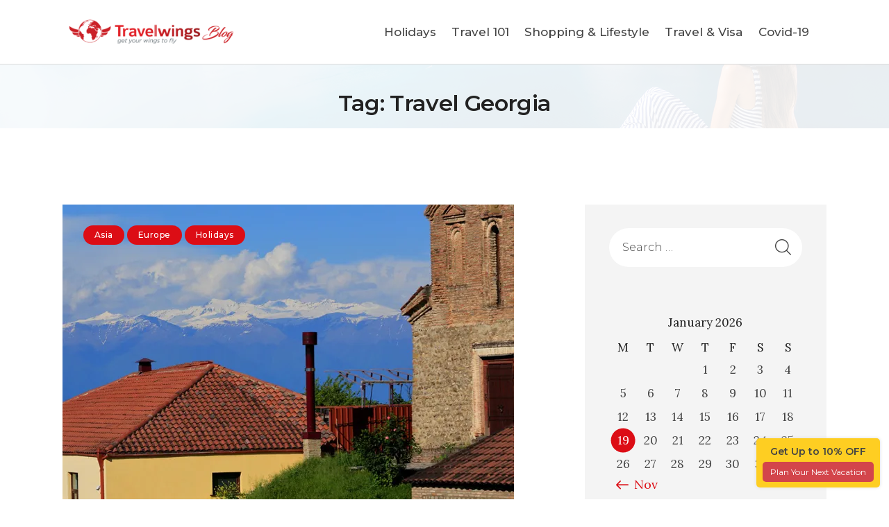

--- FILE ---
content_type: text/html; charset=UTF-8
request_url: https://journal.travelwings.com/tag/travel-georgia/
body_size: 18003
content:
<!DOCTYPE html>
<html lang="en-US" class="no-js
									 scheme_default										">
<head>
			<meta charset="UTF-8">
		<meta name="viewport" content="width=device-width, initial-scale=1, maximum-scale=1">
		<meta name="format-detection" content="telephone=no">
		<link rel="profile" href="//gmpg.org/xfn/11">
		<meta name='robots' content='index, follow, max-image-preview:large, max-snippet:-1, max-video-preview:-1' />
	<style>img:is([sizes="auto" i], [sizes^="auto," i]) { contain-intrinsic-size: 3000px 1500px }</style>
	
	<!-- This site is optimized with the Yoast SEO plugin v25.6 - https://yoast.com/wordpress/plugins/seo/ -->
	<title>Travel Georgia Archives - Travelwings.com</title>
	<link rel="canonical" href="https://journal.travelwings.com/tag/travel-georgia/" />
	<meta property="og:locale" content="en_US" />
	<meta property="og:type" content="article" />
	<meta property="og:title" content="Travel Georgia Archives - Travelwings.com" />
	<meta property="og:url" content="https://journal.travelwings.com/tag/travel-georgia/" />
	<meta property="og:site_name" content="Travelwings.com" />
	<meta name="twitter:card" content="summary_large_image" />
	<meta name="twitter:site" content="@travelwingsuae" />
	<script type="application/ld+json" class="yoast-schema-graph">{"@context":"https://schema.org","@graph":[{"@type":"CollectionPage","@id":"https://journal.travelwings.com/tag/travel-georgia/","url":"https://journal.travelwings.com/tag/travel-georgia/","name":"Travel Georgia Archives - Travelwings.com","isPartOf":{"@id":"https://journal.travelwings.com/#website"},"primaryImageOfPage":{"@id":"https://journal.travelwings.com/tag/travel-georgia/#primaryimage"},"image":{"@id":"https://journal.travelwings.com/tag/travel-georgia/#primaryimage"},"thumbnailUrl":"https://i0.wp.com/journal.travelwings.com/wp-content/uploads/2019/12/FEATURED-IMAGE-4.jpg?fit=650%2C440&ssl=1","inLanguage":"en-US"},{"@type":"ImageObject","inLanguage":"en-US","@id":"https://journal.travelwings.com/tag/travel-georgia/#primaryimage","url":"https://i0.wp.com/journal.travelwings.com/wp-content/uploads/2019/12/FEATURED-IMAGE-4.jpg?fit=650%2C440&ssl=1","contentUrl":"https://i0.wp.com/journal.travelwings.com/wp-content/uploads/2019/12/FEATURED-IMAGE-4.jpg?fit=650%2C440&ssl=1","width":650,"height":440,"caption":"Georgia Tourism."},{"@type":"WebSite","@id":"https://journal.travelwings.com/#website","url":"https://journal.travelwings.com/","name":"Travelwings.com","description":"Get your wings to fly.","publisher":{"@id":"https://journal.travelwings.com/#organization"},"potentialAction":[{"@type":"SearchAction","target":{"@type":"EntryPoint","urlTemplate":"https://journal.travelwings.com/?s={search_term_string}"},"query-input":{"@type":"PropertyValueSpecification","valueRequired":true,"valueName":"search_term_string"}}],"inLanguage":"en-US"},{"@type":"Organization","@id":"https://journal.travelwings.com/#organization","name":"Travelwings.com","url":"https://journal.travelwings.com/","logo":{"@type":"ImageObject","inLanguage":"en-US","@id":"https://journal.travelwings.com/#/schema/logo/image/","url":"https://i0.wp.com/journal.travelwings.com/wp-content/uploads/2019/12/logo@2x_2.png?fit=820%2C350&ssl=1","contentUrl":"https://i0.wp.com/journal.travelwings.com/wp-content/uploads/2019/12/logo@2x_2.png?fit=820%2C350&ssl=1","width":820,"height":350,"caption":"Travelwings.com"},"image":{"@id":"https://journal.travelwings.com/#/schema/logo/image/"},"sameAs":["https://www.facebook.com/travelwingsdotcom/","https://x.com/travelwingsuae","https://www.instagram.com/travelwingsdotcom/","https://www.linkedin.com/company/travelwings-com/","https://www.youtube.com/c/Travelwingsdotcom"]}]}</script>
	<!-- / Yoast SEO plugin. -->


<link rel='dns-prefetch' href='//stats.wp.com' />
<link rel='dns-prefetch' href='//fonts.googleapis.com' />
<link rel='preconnect' href='//i0.wp.com' />
<link rel='preconnect' href='//c0.wp.com' />
<link rel="alternate" type="application/rss+xml" title="Travelwings.com &raquo; Feed" href="https://journal.travelwings.com/feed/" />
<link rel="alternate" type="application/rss+xml" title="Travelwings.com &raquo; Comments Feed" href="https://journal.travelwings.com/comments/feed/" />
<link rel="alternate" type="application/rss+xml" title="Travelwings.com &raquo; Travel Georgia Tag Feed" href="https://journal.travelwings.com/tag/travel-georgia/feed/" />
<link rel="alternate" type="application/rss+xml" title="Travelwings.com &raquo; Stories Feed" href="https://journal.travelwings.com/web-stories/feed/"><script type="text/javascript">
/* <![CDATA[ */
window._wpemojiSettings = {"baseUrl":"https:\/\/s.w.org\/images\/core\/emoji\/16.0.1\/72x72\/","ext":".png","svgUrl":"https:\/\/s.w.org\/images\/core\/emoji\/16.0.1\/svg\/","svgExt":".svg","source":{"concatemoji":"https:\/\/journal.travelwings.com\/wp-includes\/js\/wp-emoji-release.min.js?ver=6.8.3"}};
/*! This file is auto-generated */
!function(s,n){var o,i,e;function c(e){try{var t={supportTests:e,timestamp:(new Date).valueOf()};sessionStorage.setItem(o,JSON.stringify(t))}catch(e){}}function p(e,t,n){e.clearRect(0,0,e.canvas.width,e.canvas.height),e.fillText(t,0,0);var t=new Uint32Array(e.getImageData(0,0,e.canvas.width,e.canvas.height).data),a=(e.clearRect(0,0,e.canvas.width,e.canvas.height),e.fillText(n,0,0),new Uint32Array(e.getImageData(0,0,e.canvas.width,e.canvas.height).data));return t.every(function(e,t){return e===a[t]})}function u(e,t){e.clearRect(0,0,e.canvas.width,e.canvas.height),e.fillText(t,0,0);for(var n=e.getImageData(16,16,1,1),a=0;a<n.data.length;a++)if(0!==n.data[a])return!1;return!0}function f(e,t,n,a){switch(t){case"flag":return n(e,"\ud83c\udff3\ufe0f\u200d\u26a7\ufe0f","\ud83c\udff3\ufe0f\u200b\u26a7\ufe0f")?!1:!n(e,"\ud83c\udde8\ud83c\uddf6","\ud83c\udde8\u200b\ud83c\uddf6")&&!n(e,"\ud83c\udff4\udb40\udc67\udb40\udc62\udb40\udc65\udb40\udc6e\udb40\udc67\udb40\udc7f","\ud83c\udff4\u200b\udb40\udc67\u200b\udb40\udc62\u200b\udb40\udc65\u200b\udb40\udc6e\u200b\udb40\udc67\u200b\udb40\udc7f");case"emoji":return!a(e,"\ud83e\udedf")}return!1}function g(e,t,n,a){var r="undefined"!=typeof WorkerGlobalScope&&self instanceof WorkerGlobalScope?new OffscreenCanvas(300,150):s.createElement("canvas"),o=r.getContext("2d",{willReadFrequently:!0}),i=(o.textBaseline="top",o.font="600 32px Arial",{});return e.forEach(function(e){i[e]=t(o,e,n,a)}),i}function t(e){var t=s.createElement("script");t.src=e,t.defer=!0,s.head.appendChild(t)}"undefined"!=typeof Promise&&(o="wpEmojiSettingsSupports",i=["flag","emoji"],n.supports={everything:!0,everythingExceptFlag:!0},e=new Promise(function(e){s.addEventListener("DOMContentLoaded",e,{once:!0})}),new Promise(function(t){var n=function(){try{var e=JSON.parse(sessionStorage.getItem(o));if("object"==typeof e&&"number"==typeof e.timestamp&&(new Date).valueOf()<e.timestamp+604800&&"object"==typeof e.supportTests)return e.supportTests}catch(e){}return null}();if(!n){if("undefined"!=typeof Worker&&"undefined"!=typeof OffscreenCanvas&&"undefined"!=typeof URL&&URL.createObjectURL&&"undefined"!=typeof Blob)try{var e="postMessage("+g.toString()+"("+[JSON.stringify(i),f.toString(),p.toString(),u.toString()].join(",")+"));",a=new Blob([e],{type:"text/javascript"}),r=new Worker(URL.createObjectURL(a),{name:"wpTestEmojiSupports"});return void(r.onmessage=function(e){c(n=e.data),r.terminate(),t(n)})}catch(e){}c(n=g(i,f,p,u))}t(n)}).then(function(e){for(var t in e)n.supports[t]=e[t],n.supports.everything=n.supports.everything&&n.supports[t],"flag"!==t&&(n.supports.everythingExceptFlag=n.supports.everythingExceptFlag&&n.supports[t]);n.supports.everythingExceptFlag=n.supports.everythingExceptFlag&&!n.supports.flag,n.DOMReady=!1,n.readyCallback=function(){n.DOMReady=!0}}).then(function(){return e}).then(function(){var e;n.supports.everything||(n.readyCallback(),(e=n.source||{}).concatemoji?t(e.concatemoji):e.wpemoji&&e.twemoji&&(t(e.twemoji),t(e.wpemoji)))}))}((window,document),window._wpemojiSettings);
/* ]]> */
</script>
<link rel='stylesheet' id='sbi_styles-css' href='https://journal.travelwings.com/wp-content/plugins/instagram-feed/css/sbi-styles.min.css?ver=6.9.1' type='text/css' media='all' />
<style id='wp-emoji-styles-inline-css' type='text/css'>

	img.wp-smiley, img.emoji {
		display: inline !important;
		border: none !important;
		box-shadow: none !important;
		height: 1em !important;
		width: 1em !important;
		margin: 0 0.07em !important;
		vertical-align: -0.1em !important;
		background: none !important;
		padding: 0 !important;
	}
</style>
<link rel='stylesheet' id='wp-block-library-css' href='https://c0.wp.com/c/6.8.3/wp-includes/css/dist/block-library/style.min.css' type='text/css' media='all' />
<style id='classic-theme-styles-inline-css' type='text/css'>
/*! This file is auto-generated */
.wp-block-button__link{color:#fff;background-color:#32373c;border-radius:9999px;box-shadow:none;text-decoration:none;padding:calc(.667em + 2px) calc(1.333em + 2px);font-size:1.125em}.wp-block-file__button{background:#32373c;color:#fff;text-decoration:none}
</style>
<link rel='stylesheet' id='mediaelement-css' href='https://c0.wp.com/c/6.8.3/wp-includes/js/mediaelement/mediaelementplayer-legacy.min.css' type='text/css' media='all' />
<link rel='stylesheet' id='wp-mediaelement-css' href='https://c0.wp.com/c/6.8.3/wp-includes/js/mediaelement/wp-mediaelement.min.css' type='text/css' media='all' />
<style id='jetpack-sharing-buttons-style-inline-css' type='text/css'>
.jetpack-sharing-buttons__services-list{display:flex;flex-direction:row;flex-wrap:wrap;gap:0;list-style-type:none;margin:5px;padding:0}.jetpack-sharing-buttons__services-list.has-small-icon-size{font-size:12px}.jetpack-sharing-buttons__services-list.has-normal-icon-size{font-size:16px}.jetpack-sharing-buttons__services-list.has-large-icon-size{font-size:24px}.jetpack-sharing-buttons__services-list.has-huge-icon-size{font-size:36px}@media print{.jetpack-sharing-buttons__services-list{display:none!important}}.editor-styles-wrapper .wp-block-jetpack-sharing-buttons{gap:0;padding-inline-start:0}ul.jetpack-sharing-buttons__services-list.has-background{padding:1.25em 2.375em}
</style>
<style id='global-styles-inline-css' type='text/css'>
:root{--wp--preset--aspect-ratio--square: 1;--wp--preset--aspect-ratio--4-3: 4/3;--wp--preset--aspect-ratio--3-4: 3/4;--wp--preset--aspect-ratio--3-2: 3/2;--wp--preset--aspect-ratio--2-3: 2/3;--wp--preset--aspect-ratio--16-9: 16/9;--wp--preset--aspect-ratio--9-16: 9/16;--wp--preset--color--black: #000000;--wp--preset--color--cyan-bluish-gray: #abb8c3;--wp--preset--color--white: #ffffff;--wp--preset--color--pale-pink: #f78da7;--wp--preset--color--vivid-red: #cf2e2e;--wp--preset--color--luminous-vivid-orange: #ff6900;--wp--preset--color--luminous-vivid-amber: #fcb900;--wp--preset--color--light-green-cyan: #7bdcb5;--wp--preset--color--vivid-green-cyan: #00d084;--wp--preset--color--pale-cyan-blue: #8ed1fc;--wp--preset--color--vivid-cyan-blue: #0693e3;--wp--preset--color--vivid-purple: #9b51e0;--wp--preset--color--bg-color: #ffffff;--wp--preset--color--bd-color: #dbdbdb;--wp--preset--color--text-dark: #222222;--wp--preset--color--text-light: #888888;--wp--preset--color--text-link: #dc0d15;--wp--preset--color--text-hover: #dc0d15;--wp--preset--color--text-link-2: #dc0d15;--wp--preset--color--text-hover-2: #dc0d15;--wp--preset--color--text-link-3: #ddb837;--wp--preset--color--text-hover-3: #eec432;--wp--preset--gradient--vivid-cyan-blue-to-vivid-purple: linear-gradient(135deg,rgba(6,147,227,1) 0%,rgb(155,81,224) 100%);--wp--preset--gradient--light-green-cyan-to-vivid-green-cyan: linear-gradient(135deg,rgb(122,220,180) 0%,rgb(0,208,130) 100%);--wp--preset--gradient--luminous-vivid-amber-to-luminous-vivid-orange: linear-gradient(135deg,rgba(252,185,0,1) 0%,rgba(255,105,0,1) 100%);--wp--preset--gradient--luminous-vivid-orange-to-vivid-red: linear-gradient(135deg,rgba(255,105,0,1) 0%,rgb(207,46,46) 100%);--wp--preset--gradient--very-light-gray-to-cyan-bluish-gray: linear-gradient(135deg,rgb(238,238,238) 0%,rgb(169,184,195) 100%);--wp--preset--gradient--cool-to-warm-spectrum: linear-gradient(135deg,rgb(74,234,220) 0%,rgb(151,120,209) 20%,rgb(207,42,186) 40%,rgb(238,44,130) 60%,rgb(251,105,98) 80%,rgb(254,248,76) 100%);--wp--preset--gradient--blush-light-purple: linear-gradient(135deg,rgb(255,206,236) 0%,rgb(152,150,240) 100%);--wp--preset--gradient--blush-bordeaux: linear-gradient(135deg,rgb(254,205,165) 0%,rgb(254,45,45) 50%,rgb(107,0,62) 100%);--wp--preset--gradient--luminous-dusk: linear-gradient(135deg,rgb(255,203,112) 0%,rgb(199,81,192) 50%,rgb(65,88,208) 100%);--wp--preset--gradient--pale-ocean: linear-gradient(135deg,rgb(255,245,203) 0%,rgb(182,227,212) 50%,rgb(51,167,181) 100%);--wp--preset--gradient--electric-grass: linear-gradient(135deg,rgb(202,248,128) 0%,rgb(113,206,126) 100%);--wp--preset--gradient--midnight: linear-gradient(135deg,rgb(2,3,129) 0%,rgb(40,116,252) 100%);--wp--preset--font-size--small: 13px;--wp--preset--font-size--medium: 20px;--wp--preset--font-size--large: 36px;--wp--preset--font-size--x-large: 42px;--wp--preset--spacing--20: 0.44rem;--wp--preset--spacing--30: 0.67rem;--wp--preset--spacing--40: 1rem;--wp--preset--spacing--50: 1.5rem;--wp--preset--spacing--60: 2.25rem;--wp--preset--spacing--70: 3.38rem;--wp--preset--spacing--80: 5.06rem;--wp--preset--shadow--natural: 6px 6px 9px rgba(0, 0, 0, 0.2);--wp--preset--shadow--deep: 12px 12px 50px rgba(0, 0, 0, 0.4);--wp--preset--shadow--sharp: 6px 6px 0px rgba(0, 0, 0, 0.2);--wp--preset--shadow--outlined: 6px 6px 0px -3px rgba(255, 255, 255, 1), 6px 6px rgba(0, 0, 0, 1);--wp--preset--shadow--crisp: 6px 6px 0px rgba(0, 0, 0, 1);}:where(.is-layout-flex){gap: 0.5em;}:where(.is-layout-grid){gap: 0.5em;}body .is-layout-flex{display: flex;}.is-layout-flex{flex-wrap: wrap;align-items: center;}.is-layout-flex > :is(*, div){margin: 0;}body .is-layout-grid{display: grid;}.is-layout-grid > :is(*, div){margin: 0;}:where(.wp-block-columns.is-layout-flex){gap: 2em;}:where(.wp-block-columns.is-layout-grid){gap: 2em;}:where(.wp-block-post-template.is-layout-flex){gap: 1.25em;}:where(.wp-block-post-template.is-layout-grid){gap: 1.25em;}.has-black-color{color: var(--wp--preset--color--black) !important;}.has-cyan-bluish-gray-color{color: var(--wp--preset--color--cyan-bluish-gray) !important;}.has-white-color{color: var(--wp--preset--color--white) !important;}.has-pale-pink-color{color: var(--wp--preset--color--pale-pink) !important;}.has-vivid-red-color{color: var(--wp--preset--color--vivid-red) !important;}.has-luminous-vivid-orange-color{color: var(--wp--preset--color--luminous-vivid-orange) !important;}.has-luminous-vivid-amber-color{color: var(--wp--preset--color--luminous-vivid-amber) !important;}.has-light-green-cyan-color{color: var(--wp--preset--color--light-green-cyan) !important;}.has-vivid-green-cyan-color{color: var(--wp--preset--color--vivid-green-cyan) !important;}.has-pale-cyan-blue-color{color: var(--wp--preset--color--pale-cyan-blue) !important;}.has-vivid-cyan-blue-color{color: var(--wp--preset--color--vivid-cyan-blue) !important;}.has-vivid-purple-color{color: var(--wp--preset--color--vivid-purple) !important;}.has-black-background-color{background-color: var(--wp--preset--color--black) !important;}.has-cyan-bluish-gray-background-color{background-color: var(--wp--preset--color--cyan-bluish-gray) !important;}.has-white-background-color{background-color: var(--wp--preset--color--white) !important;}.has-pale-pink-background-color{background-color: var(--wp--preset--color--pale-pink) !important;}.has-vivid-red-background-color{background-color: var(--wp--preset--color--vivid-red) !important;}.has-luminous-vivid-orange-background-color{background-color: var(--wp--preset--color--luminous-vivid-orange) !important;}.has-luminous-vivid-amber-background-color{background-color: var(--wp--preset--color--luminous-vivid-amber) !important;}.has-light-green-cyan-background-color{background-color: var(--wp--preset--color--light-green-cyan) !important;}.has-vivid-green-cyan-background-color{background-color: var(--wp--preset--color--vivid-green-cyan) !important;}.has-pale-cyan-blue-background-color{background-color: var(--wp--preset--color--pale-cyan-blue) !important;}.has-vivid-cyan-blue-background-color{background-color: var(--wp--preset--color--vivid-cyan-blue) !important;}.has-vivid-purple-background-color{background-color: var(--wp--preset--color--vivid-purple) !important;}.has-black-border-color{border-color: var(--wp--preset--color--black) !important;}.has-cyan-bluish-gray-border-color{border-color: var(--wp--preset--color--cyan-bluish-gray) !important;}.has-white-border-color{border-color: var(--wp--preset--color--white) !important;}.has-pale-pink-border-color{border-color: var(--wp--preset--color--pale-pink) !important;}.has-vivid-red-border-color{border-color: var(--wp--preset--color--vivid-red) !important;}.has-luminous-vivid-orange-border-color{border-color: var(--wp--preset--color--luminous-vivid-orange) !important;}.has-luminous-vivid-amber-border-color{border-color: var(--wp--preset--color--luminous-vivid-amber) !important;}.has-light-green-cyan-border-color{border-color: var(--wp--preset--color--light-green-cyan) !important;}.has-vivid-green-cyan-border-color{border-color: var(--wp--preset--color--vivid-green-cyan) !important;}.has-pale-cyan-blue-border-color{border-color: var(--wp--preset--color--pale-cyan-blue) !important;}.has-vivid-cyan-blue-border-color{border-color: var(--wp--preset--color--vivid-cyan-blue) !important;}.has-vivid-purple-border-color{border-color: var(--wp--preset--color--vivid-purple) !important;}.has-vivid-cyan-blue-to-vivid-purple-gradient-background{background: var(--wp--preset--gradient--vivid-cyan-blue-to-vivid-purple) !important;}.has-light-green-cyan-to-vivid-green-cyan-gradient-background{background: var(--wp--preset--gradient--light-green-cyan-to-vivid-green-cyan) !important;}.has-luminous-vivid-amber-to-luminous-vivid-orange-gradient-background{background: var(--wp--preset--gradient--luminous-vivid-amber-to-luminous-vivid-orange) !important;}.has-luminous-vivid-orange-to-vivid-red-gradient-background{background: var(--wp--preset--gradient--luminous-vivid-orange-to-vivid-red) !important;}.has-very-light-gray-to-cyan-bluish-gray-gradient-background{background: var(--wp--preset--gradient--very-light-gray-to-cyan-bluish-gray) !important;}.has-cool-to-warm-spectrum-gradient-background{background: var(--wp--preset--gradient--cool-to-warm-spectrum) !important;}.has-blush-light-purple-gradient-background{background: var(--wp--preset--gradient--blush-light-purple) !important;}.has-blush-bordeaux-gradient-background{background: var(--wp--preset--gradient--blush-bordeaux) !important;}.has-luminous-dusk-gradient-background{background: var(--wp--preset--gradient--luminous-dusk) !important;}.has-pale-ocean-gradient-background{background: var(--wp--preset--gradient--pale-ocean) !important;}.has-electric-grass-gradient-background{background: var(--wp--preset--gradient--electric-grass) !important;}.has-midnight-gradient-background{background: var(--wp--preset--gradient--midnight) !important;}.has-small-font-size{font-size: var(--wp--preset--font-size--small) !important;}.has-medium-font-size{font-size: var(--wp--preset--font-size--medium) !important;}.has-large-font-size{font-size: var(--wp--preset--font-size--large) !important;}.has-x-large-font-size{font-size: var(--wp--preset--font-size--x-large) !important;}
:where(.wp-block-post-template.is-layout-flex){gap: 1.25em;}:where(.wp-block-post-template.is-layout-grid){gap: 1.25em;}
:where(.wp-block-columns.is-layout-flex){gap: 2em;}:where(.wp-block-columns.is-layout-grid){gap: 2em;}
:root :where(.wp-block-pullquote){font-size: 1.5em;line-height: 1.6;}
</style>
<link rel='stylesheet' id='powertip-css' href='https://journal.travelwings.com/wp-content/plugins/devvn-image-hotspot/frontend/css/jquery.powertip.min.css?ver=1.2.0' type='text/css' media='all' />
<link rel='stylesheet' id='maps-points-css' href='https://journal.travelwings.com/wp-content/plugins/devvn-image-hotspot/frontend/css/maps_points.css?ver=1.2.9' type='text/css' media='all' />
<link rel='stylesheet' id='rs-plugin-settings-css' href='https://journal.travelwings.com/wp-content/plugins/revslider/public/assets/css/rs6.css?ver=6.2.23' type='text/css' media='all' />
<style id='rs-plugin-settings-inline-css' type='text/css'>
#rs-demo-id {}
</style>
<link rel='stylesheet' id='ez-toc-css' href='https://journal.travelwings.com/wp-content/plugins/easy-table-of-contents/assets/css/screen.min.css?ver=2.0.75' type='text/css' media='all' />
<style id='ez-toc-inline-css' type='text/css'>
div#ez-toc-container .ez-toc-title {font-size: 120%;}div#ez-toc-container .ez-toc-title {font-weight: 500;}div#ez-toc-container ul li , div#ez-toc-container ul li a {font-size: 95%;}div#ez-toc-container ul li , div#ez-toc-container ul li a {font-weight: 500;}div#ez-toc-container nav ul ul li {font-size: 90%;}
.ez-toc-container-direction {direction: ltr;}.ez-toc-counter ul {direction: ltr;counter-reset: item ;}.ez-toc-counter nav ul li a::before {content: counter(item, numeric) '. ';margin-right: .2em; counter-increment: item;flex-grow: 0;flex-shrink: 0;float: left; }.ez-toc-widget-direction {direction: ltr;}.ez-toc-widget-container ul {direction: ltr;counter-reset: item ;}.ez-toc-widget-container nav ul li a::before {content: counter(item, numeric) '. ';margin-right: .2em; counter-increment: item;flex-grow: 0;flex-shrink: 0;float: left; }
</style>
<link rel='stylesheet' id='wanderic-trx-addons-layouts-css' href='https://journal.travelwings.com/wp-content/themes/wanderic/plugins/trx_addons/layouts/layouts.css' type='text/css' media='all' />
<link rel='stylesheet' id='wanderic-trx-addons-layouts-responsive-css' href='https://journal.travelwings.com/wp-content/themes/wanderic/plugins/trx_addons/layouts/layouts.responsive.css' type='text/css' media='all' />
<link rel='stylesheet' id='ekit-widget-styles-css' href='https://journal.travelwings.com/wp-content/plugins/elementskit-lite/widgets/init/assets/css/widget-styles.css?ver=3.6.0' type='text/css' media='all' />
<link rel='stylesheet' id='ekit-responsive-css' href='https://journal.travelwings.com/wp-content/plugins/elementskit-lite/widgets/init/assets/css/responsive.css?ver=3.6.0' type='text/css' media='all' />
<link rel='stylesheet' id='elementor-frontend-css' href='https://journal.travelwings.com/wp-content/plugins/elementor/assets/css/frontend.min.css?ver=3.31.1' type='text/css' media='all' />
<link rel='stylesheet' id='eael-general-css' href='https://journal.travelwings.com/wp-content/plugins/essential-addons-for-elementor-lite/assets/front-end/css/view/general.min.css?ver=6.2.2' type='text/css' media='all' />
<link rel='stylesheet' id='wanderic-font-google_fonts-css' href='https://fonts.googleapis.com/css?family=Lora:400,400i,700,700i|Montserrat:100,100i,200,200i,300,300i,400,400i,500,500i,600,600i,700,700i,800,800i,900,900i&#038;subset=latin,latin-ext' type='text/css' media='all' />
<link rel='stylesheet' id='wanderic-fontello-css' href='https://journal.travelwings.com/wp-content/themes/wanderic/skins/default/css/font-icons/css/fontello.css' type='text/css' media='all' />
<link rel='stylesheet' id='wanderic-style-css' href='https://journal.travelwings.com/wp-content/themes/wanderic/style.css' type='text/css' media='all' />
<link rel='stylesheet' id='wanderic-skin-default-css' href='https://journal.travelwings.com/wp-content/themes/wanderic/skins/default/css/style.css' type='text/css' media='all' />
<link rel='stylesheet' id='wanderic-plugins-css' href='https://journal.travelwings.com/wp-content/themes/wanderic/skins/default/css/__plugins.css' type='text/css' media='all' />
<link rel='stylesheet' id='wanderic-custom-css' href='https://journal.travelwings.com/wp-content/themes/wanderic/skins/default/css/__custom.css' type='text/css' media='all' />
<link rel='stylesheet' id='wanderic-color-default-css' href='https://journal.travelwings.com/wp-content/themes/wanderic/skins/default/css/__colors-default.css' type='text/css' media='all' />
<link rel='stylesheet' id='wanderic-color-dark-css' href='https://journal.travelwings.com/wp-content/themes/wanderic/skins/default/css/__colors-dark.css' type='text/css' media='all' />
<link rel='stylesheet' id='wanderic-responsive-css' href='https://journal.travelwings.com/wp-content/themes/wanderic/skins/default/css/__responsive.css' type='text/css' media='all' />
<script type="text/javascript" src="https://c0.wp.com/c/6.8.3/wp-includes/js/jquery/jquery.min.js" id="jquery-core-js"></script>
<script type="text/javascript" src="https://c0.wp.com/c/6.8.3/wp-includes/js/jquery/jquery-migrate.min.js" id="jquery-migrate-js"></script>
<script type="text/javascript" src="https://journal.travelwings.com/wp-content/plugins/revslider/public/assets/js/rbtools.min.js?ver=6.2.23" id="tp-tools-js"></script>
<script type="text/javascript" src="https://journal.travelwings.com/wp-content/plugins/revslider/public/assets/js/rs6.min.js?ver=6.2.23" id="revmin-js"></script>
<link rel="EditURI" type="application/rsd+xml" title="RSD" href="https://journal.travelwings.com/xmlrpc.php?rsd" />
<script>var cov__contry = "India";var cov__contry_text = "India";var cov__mbx_token = "pk.eyJ1IjoidHJhdmVsd2luZ3MiLCJhIjoiY2tvenQ1NTcwMGJldDJvbzR1aTdlMXFnOSJ9.md5P-S3EdG-RY2uqFpSsag";var cov__err_msg ="Failed to fetch data, maybe there is no data in your selected country, or the API is temporarily inaccessible.";var cov__plugin_dir = "https://journal.travelwings.com/wp-content/plugins/corona-virus-data/";var cov__cases = "Cases";var cov__deaths = "Deaths";var cov__recoverd = "Recovered";var cov__cases_today = "Cases Today";var cov__deaths_today = "Deaths Today";var cov__critical = "Critical";var cov__active = "Active";var cov__casepmillion = "Cases Per Million";var cov__deathspmillion = "Deaths Per Million";var cov__history_global = "Global Daily Data";var cov__history_c = "Daily Data";var cov__popu = "Population";</script><!-- start Simple Custom CSS and JS -->
<!-- Google Tag Manager -->
<script>(function(w,d,s,l,i){w[l]=w[l]||[];w[l].push({'gtm.start':
new Date().getTime(),event:'gtm.js'});var f=d.getElementsByTagName(s)[0],
j=d.createElement(s),dl=l!='dataLayer'?'&l='+l:'';j.async=true;j.src=
'https://www.googletagmanager.com/gtm.js?id='+i+dl;f.parentNode.insertBefore(j,f);
})(window,document,'script','dataLayer','GTM-57RTF3D');</script>
<!-- End Google Tag Manager -->

<script src="https://cdn.pagesense.io/js/travelwings/988c81a6539048c593358140a6facb4c.js"></script><!-- end Simple Custom CSS and JS -->
<!-- start Simple Custom CSS and JS -->
<style type="text/css">
.body_wrap {
  padding:0px !important;
}

.scheme_default .top_panel_default .top_panel_title, 
.scheme_default.top_panel_default .top_panel_title {
  background-image: url(https://journal.travelwings.com/wp-content/uploads/2021/03/Post-Listing-Page.jpg);
  background-size: cover;
  background-position: center;
  background-blend-mode: overlay;
}

.menu_main_nav > li > ul, .sc_layouts_menu_nav > li > ul {
    top: 3em;
}

.menu_main_nav > li > ul:not(.sc_item_filters_tabs):before, .sc_layouts_menu_nav > li > ul:not(.sc_item_filters_tabs):before{
  right: 1.5em;
      left: inherit;
}

@media (min-width: 1680px)  {
.hide_on_desktop, .sc_layouts_hide_on_desktop {
    display: none !important;
}}

#powerTip {
    border-radius: 0 !important;
    width: auto !important;
    height: auto !important;
    line-height: 20px;
}

.box_view_html {
  color: rgb(75,75,75) !important;
  text-align: center !important;
  padding: 10px !important;
  font-family: sans-serif !important;
}

.box_view_html blockquote {
  margin:0px;
  
}

.socials_share .socials_caption:before {
  color:#dc2126 !important;
}

.top_panel_title .sc_layouts_title_description p {
   margin-top: 20px;
}

.widget .trx_addons_tabs .trx_addons_tabs_titles {
  text-align: center;
}

.scheme_default.sidebar .widget .trx_addons_tabs .trx_addons_tabs_titles li a {
  padding: 8px 16px;
  font-weight: bold;
  border-radius: 20px;
}

.post_meta .post_meta_item:not(.post_share):last-child {
    display: block;
}

.sc_layouts_menu_item_description {
  display:none;
}
.wp-block-separator {
  margin: 60px auto !important;
}

.wp-block-preformatted {
background-color: rgb(245,245,245);
    padding: 20px 30px;
    border-left: 4px solid #dc2126;
    box-shadow: 5px 5px 10px rgba(0,0,0,0.15);
}

.post_featured.with_thumb .mask, .sc_layouts_blog_item_featured .post_featured.with_thumb .mask,
.sbi #sbi_images .sbi_item .sbi_photo_wrap a:before {
  background-color: rgba(255, 5, 0, 0.4) !important;
}

#sb_instagram .sbi_type_carousel .svg-inline--fa.fa-play, #sb_instagram .sbi_type_video .svg-inline--fa.fa-play, .sbi_type_carousel svg.fa-clone {
    color: #dc2126 !important;
    z-index: 9999;
}

/* Footer */

/* Zoho Form */

#customForm .quick_form_31_css {
  background-color: transparent !important;
  border: none !important;
}

#customForm #SIGNUP_HEADING {
    text-align: center !important;
    font-size: 1.294rem !important;
    color: #222222 !important;
    margin-bottom: 10px;
}

#customForm form#zcampaignOptinForm {
  display: flex;
  align-items: center;
}

#customForm #EMBED_FORM_EMAIL_LABEL{
  padding: 23px 20px !important;
}

#customForm input[type=button]{
  font-weight: bold !important;
  padding: 0px;
}

/* Zoho Form End */

footer .footer_logo_inner {
  padding:0px !important;
}

.footer_logo_inner img {
    max-width: 320px;
}

.scheme_default .footer_logo_inner:after {
  display: none !important;
}

footer .footer_socials_inner {
  padding:0px !important;
}

footer .socials_wrap:not(.socials_type_list) .social_item {
    margin: 5px !important;
}

footer .footer_copyright_inner {
 	border: none !important;
	background-color: #f4f4f4 !important;
    border-top: 1px dashed rgba(200,200,200) !important;
}

/* Covid Plugin */

.ncov2019 > div:nth-child(2) {
    color: #222222;
  text-align:center;
   font-family: "Montserrat",sans-serif;
    font-size: 14px;
    font-weight: 600;
    font-style: normal;
    line-height: 1.09em;
    text-decoration: none;
    text-transform: none;
    letter-spacing: -0.02em;
  	padding: 10px 0px 10px 0px;
}

.ncov2019 > .title {
  display:none !important;
}

.ncov2019 p {
  display: none !important;
}

.ncov2019 #cov_all_table {
  width:100%;
}

.ncov2019 #cov_all_table td {
  text-align:center;
}

.custom-logo-link img, .sc_layouts_logo img {
    width: 280px; 
}

.menu_main_nav > li:first-child > ul:before, #menu_footer > li:first-child > ul:before {left: 1.5em !important; width:0}

/* summer packages css start here */
.sidebar_default[class*=scheme_] .sidebar_inner {
    padding: 2rem 0;
}

.hs_list_box{margin:0 0 10px;padding:0;box-shadow:5px 5px 10px rgb(0 0 0 / 10%);background:#fff;border-radius:5px 5px;     font-family: "Montserrat",sans-serif;}
.hs_list_box .st-price-left{min-height:75px}
.hs_list_box,.hs_list_box *{-webkit-transition:all .35s;-moz-transition:all .35s;transition:all .35s}
.hs_list_box figure{margin:0;display:flex;align-items:center;justify-content:center;position:relative;border-radius:5px 15px 0 0}
.hs_list_box figure>img{min-height:220px;width:100%;border-radius:5px 5px 0 0}
.daynight{background-color:#da1e25;color:#fff;position:absolute;left:-7px;top:5px;z-index:3;padding:4px 12px;font-size:14px;border-radius:0 5px 5px 0}
.daynight:before{height:0;width:0;bottom:-6.5px;left:.1px;border-top:7px solid #c41318;border-left:7px solid transparent;content:"";position:absolute}
.tp_div{display:flex;align-items:center;justify-content:space-between}
.tp_div span{white-space:nowrap;margin-left:10px;font-weight:600}
.easy_emi{position:absolute;right:0;bottom:1px;z-index:3;background:#fff;padding:4px 8px;font-weight:600;text-transform:capitalize;border-radius:5px 0 0 0; font-size:13px;}
.easy_emi img{width:20px!important; vertical-align:middle;}
.hs_list_box figure:before{content:"";position:absolute;left:0;top:0;background:#00000047;width:100%;height:100%}
span.hlocation{padding:0 5px;position:absolute;z-index:2;color:#fff;font-size:30px;font-weight:900;text-shadow:4px 3px 10px#000}
.hs_list_box ul.usp-ions.usp_icons{margin:0;display:flex;padding:0}
.hs_list-desc{padding:15px}
.hs_list-desc h3{margin-top: 0; margin-bottom:5px;color:#000;font-weight:700;font-size:20px;overflow:hidden;text-overflow:ellipsis;white-space:nowrap}
.hs_list-desc p{font-size:13px;color:#676767}

.usp_icons li.usp_icon{margin:0 !important; display:flex;align-items:center;padding:5px 0;font-size:14px;color:#4b4b4b;font-weight:bold;text-transform:capitalize}
.usp_icons li.usp_icon span{text-transform:lowercase;display:block;color:#dc3545;font-weight:normal;padding-left:10px}
.usp_icons li.usp_icon:before{content:"";width:30px;height:30px;background-image:url("https://storage.googleapis.com/b2c-production/static/html/staticPages/img/usp-icons.svg");background-repeat:no-repeat;background-size:450px;margin-right:10px}
.usp_icons li.usp_default::before{background-position:-199px -3px}
.usp_icons li.usp_brachfront:before{background-position:-227px -70px}
.usp_icons li.usp_breakfast:before{background-position:-258px -38px}
.usp_icons li.usp_poolvilla:before{background-position:-1px -3px}
.usp_icons li.usp_villa:before{background-position:-31px -3px}
.usp_icons li.usp_gardenviewr:before{background-position:-95px -3px}
.usp_icons li.usp_cityviewr:before{background-position:-228px -35px}
.usp_icons li.usp_spa:before{background-position:-62px -3px}
.usp_icons li.usp_parks:before{background-position:-291px -35px}
.usp_icons li.usp_speedboat:before{background-position:-163px -3px}
.usp_icons li.usp_star:before{background-position:-229px -3px}
.usp_icons li.usp_island:before{background-position:-126px -34px}
.usp_icons li.usp_buffet:before{background-position:-1px -35px}
.usp_icons li.usp_snorkeling:before{background-position:-32px -35px}
.usp_icons li.usp_saving:before{background-position:-127px -3px}
.usp_icons li.usp_pbeach:before{background-position:-260px -70px}
.usp_icons li.usp_standardchalet:before{background-position:-291px -3px}
.usp_icons li.usp_kingroom:before{background-position:-259px -3px}
.usp_icons li.usp_childfree:before{background-position:-197px -34px}
.usp_icons li.usp_cabflight:before{background-position:0 -68px}
.usp_icons li.usp_fireplace:before{background-position:-162px -34px}
.usp_icons li.usp_flight:before{background-position:-163px -69px}
.usp_icons li.usp_parking:before{background-position:-94px -68px}
.usp_icons li.usp_mountainview:before{background-position:-129px -69px}
.usp_icons li.usp_2adults:before{background-position:-95px -34px}
.usp_icons li.usp_seaplane:before{background-position:-62px -69px}
.usp_icons li.usp_addbed:before{background-position:-33px -68px}
.usp_icons li.usp_exclusion:before{background-position:-62px -34px}
.usp_icons li.usp_sanitized:before{background-position:-291px -70px}
.usp_icons li.usp_vehcile:before{background-position:-322px -4px}
.usp_icons li.usp_ptours:before{background-position:-321px -70px}
.usp_icons li.usp_twsupport:before{background-position:-322px -35px}
.usp_icons li.usp_calendar:before{background-position:-356px -4px}
.usp_icons li.usp_calendar2:before{background-position:-355px -35px}
.usp_icons li.usp_insurance:before{background-position:-355px -70px}
.usp_icons li.usp_pcrtest:before{background-position:-389px -3px}
.usp_sightseeings:before{background-position:-387px -34px}
.usp_trainticket:before{background-position:-385px -68px}
.usp_safarigame:before{background-position:-5px -108px;background-size:507px!important}
.usp_ferrari:before{background-position:-35px -108px;background-size:507px!important}
.st-price-left{text-align:right}
.st-price-left .st-from{color:#888}
.st-price{font-size:22px;font-weight:bold;color:#da1e25}
.st-pricetxt{color:#28a745}
.nhp_btns{margin-top:15px;display:flex;justify-content:space-between;width:100%}
.nhp_btns .view_packages,.enq_nbtn{padding:7px 10px;margin:5px 5px 0;width:calc(100% - 10px);border-radius:5px}
.view_packages{font-weight:600;border:1px solid #ddd;text-align:center;display:flex;align-items:center;justify-content:center}
.enq_nbtn{font-weight:600;border:1px solid #da1e25;background:#da1e25;color:#fff;cursor:pointer;text-align:center;display:flex;align-items:center;justify-content:center}
.enq_nbtn:hover{color:#fff}
.hs_list_box:hover{transform:translateY(-2px);box-shadow:5px 10px 20px rgb(0 0 0 / 20%)}
.hs_list_box:hover h3{color:#da1e25}
.elementor-element-6da3481 .elementor-widget-container {margin:0 !important; }
 
.menu_main_nav > li > a, .sc_layouts_menu_nav > li > a {
    padding: 0.5em .65em;
}
@media (min-width: 768px){
.post_header_wrap_style_style-7.post_header_wrap_in_header.with_featured_image {
    min-height: inherit !important;
    height: 550px !important;
}
  h1, .front_page_section_caption {
    font-family: "Montserrat",sans-serif;
    font-size: 30px;}
  .wp-block-separator {
    margin: 40px auto !important;
}
   .elementor-widget-heading .elementor-heading-title.elementor-size-xxl,h1, .front_page_section_caption {
    font-size: 32px;
}
}

@media (max-width: 767px){
  .wp-block-separator {
    margin: 30px auto !important;
}
  
  .elementor-widget-heading .elementor-heading-title.elementor-size-xxl,h1, .front_page_section_caption {
    font-size: 26px;
}
  h2 {font-size: 22px;}
.elementor-section.elementor-section-boxed>.elementor-container.elementor-column-gap-extended, .body_style_boxed .elementor-section.elementor-section-boxed>.elementor-container.elementor-column-gap-extended, .body_style_fullwide.sidebar_hide .elementor-section.elementor-section-boxed>.elementor-container.elementor-column-gap-extended {
    max-width: 100% !important; 
}
  .top_panel_mobile_navi .columns_wrap { margin-right:0 !important; padding: 0 10px;} 
.content_wrap, .content_container { max-width: 100% !important;
   width: 95% !important;}
}

@media(min-width:768px){a.menq.menquire-btn{display:none}
}@media(max-width:767px){a.menq.menquire-btn{display:block;position:fixed;transform:rotate(-90deg);z-index:99999;bottom:35%;min-width:80px;background:#36c1a0;font-weight:600;color:#fff;font-family:"Montserrat",sans-serif;font-size:13px;right:-29px;padding:5px 13px;border-radius:10px 10px 0 0}
a.menq.menquire-btn:focus,a.menq.menquire-btn:hover{color:#fff!important}
html{scroll-behavior:smooth}
}

h2.eael-entry-title {
    overflow: hidden;
    text-overflow: ellipsis;
    -webkit-line-clamp: 2;
    display: -webkit-box;
    -webkit-box-orient: vertical;
}
</style>
<!-- end Simple Custom CSS and JS -->
	<style>img#wpstats{display:none}</style>
		<meta name="generator" content="Elementor 3.31.1; features: additional_custom_breakpoints, e_element_cache; settings: css_print_method-internal, google_font-enabled, font_display-auto">
			<style>
				.e-con.e-parent:nth-of-type(n+4):not(.e-lazyloaded):not(.e-no-lazyload),
				.e-con.e-parent:nth-of-type(n+4):not(.e-lazyloaded):not(.e-no-lazyload) * {
					background-image: none !important;
				}
				@media screen and (max-height: 1024px) {
					.e-con.e-parent:nth-of-type(n+3):not(.e-lazyloaded):not(.e-no-lazyload),
					.e-con.e-parent:nth-of-type(n+3):not(.e-lazyloaded):not(.e-no-lazyload) * {
						background-image: none !important;
					}
				}
				@media screen and (max-height: 640px) {
					.e-con.e-parent:nth-of-type(n+2):not(.e-lazyloaded):not(.e-no-lazyload),
					.e-con.e-parent:nth-of-type(n+2):not(.e-lazyloaded):not(.e-no-lazyload) * {
						background-image: none !important;
					}
				}
			</style>
			<meta name="generator" content="Powered by Slider Revolution 6.2.23 - responsive, Mobile-Friendly Slider Plugin for WordPress with comfortable drag and drop interface." />
<link rel="icon" href="https://i0.wp.com/journal.travelwings.com/wp-content/uploads/2025/03/favicon-512x512-1.png?fit=32%2C32&#038;ssl=1" sizes="32x32" />
<link rel="icon" href="https://i0.wp.com/journal.travelwings.com/wp-content/uploads/2025/03/favicon-512x512-1.png?fit=192%2C192&#038;ssl=1" sizes="192x192" />
<link rel="apple-touch-icon" href="https://i0.wp.com/journal.travelwings.com/wp-content/uploads/2025/03/favicon-512x512-1.png?fit=180%2C180&#038;ssl=1" />
<meta name="msapplication-TileImage" content="https://i0.wp.com/journal.travelwings.com/wp-content/uploads/2025/03/favicon-512x512-1.png?fit=270%2C270&#038;ssl=1" />
<script type="text/javascript">function setREVStartSize(e){
			//window.requestAnimationFrame(function() {				 
				window.RSIW = window.RSIW===undefined ? window.innerWidth : window.RSIW;	
				window.RSIH = window.RSIH===undefined ? window.innerHeight : window.RSIH;	
				try {								
					var pw = document.getElementById(e.c).parentNode.offsetWidth,
						newh;
					pw = pw===0 || isNaN(pw) ? window.RSIW : pw;
					e.tabw = e.tabw===undefined ? 0 : parseInt(e.tabw);
					e.thumbw = e.thumbw===undefined ? 0 : parseInt(e.thumbw);
					e.tabh = e.tabh===undefined ? 0 : parseInt(e.tabh);
					e.thumbh = e.thumbh===undefined ? 0 : parseInt(e.thumbh);
					e.tabhide = e.tabhide===undefined ? 0 : parseInt(e.tabhide);
					e.thumbhide = e.thumbhide===undefined ? 0 : parseInt(e.thumbhide);
					e.mh = e.mh===undefined || e.mh=="" || e.mh==="auto" ? 0 : parseInt(e.mh,0);		
					if(e.layout==="fullscreen" || e.l==="fullscreen") 						
						newh = Math.max(e.mh,window.RSIH);					
					else{					
						e.gw = Array.isArray(e.gw) ? e.gw : [e.gw];
						for (var i in e.rl) if (e.gw[i]===undefined || e.gw[i]===0) e.gw[i] = e.gw[i-1];					
						e.gh = e.el===undefined || e.el==="" || (Array.isArray(e.el) && e.el.length==0)? e.gh : e.el;
						e.gh = Array.isArray(e.gh) ? e.gh : [e.gh];
						for (var i in e.rl) if (e.gh[i]===undefined || e.gh[i]===0) e.gh[i] = e.gh[i-1];
											
						var nl = new Array(e.rl.length),
							ix = 0,						
							sl;					
						e.tabw = e.tabhide>=pw ? 0 : e.tabw;
						e.thumbw = e.thumbhide>=pw ? 0 : e.thumbw;
						e.tabh = e.tabhide>=pw ? 0 : e.tabh;
						e.thumbh = e.thumbhide>=pw ? 0 : e.thumbh;					
						for (var i in e.rl) nl[i] = e.rl[i]<window.RSIW ? 0 : e.rl[i];
						sl = nl[0];									
						for (var i in nl) if (sl>nl[i] && nl[i]>0) { sl = nl[i]; ix=i;}															
						var m = pw>(e.gw[ix]+e.tabw+e.thumbw) ? 1 : (pw-(e.tabw+e.thumbw)) / (e.gw[ix]);					
						newh =  (e.gh[ix] * m) + (e.tabh + e.thumbh);
					}				
					if(window.rs_init_css===undefined) window.rs_init_css = document.head.appendChild(document.createElement("style"));					
					document.getElementById(e.c).height = newh+"px";
					window.rs_init_css.innerHTML += "#"+e.c+"_wrapper { height: "+newh+"px }";				
				} catch(e){
					console.log("Failure at Presize of Slider:" + e)
				}					   
			//});
		  };</script>
</head>

<body class="archive tag tag-travel-georgia tag-383 wp-custom-logo wp-theme-wanderic skin_default body_tag scheme_default blog_mode_tag body_style_wide  is_stream blog_style_excerpt sidebar_show sidebar_right sidebar_small_screen_below trx_addons_absent header_type_default header_style_header-default header_position_default menu_side_none no_layout elementor-default elementor-kit-8862">

	<!-- start Simple Custom CSS and JS -->
<!-- Google Tag Manager (noscript) -->
<noscript><iframe src="https://www.googletagmanager.com/ns.html?id=GTM-57RTF3D"
height="0" width="0" style="display:none;visibility:hidden"></iframe></noscript>
<!-- End Google Tag Manager (noscript) -->




<div class="sticky-bdiv" style="
    position: fixed;
    bottom: 17px;
    right: 1%;
    background: #fece22;
    box-shadow: 0 0 5px #ddd;
    border-radius: 5px;
    padding: 9px;
    z-index: 9991;
    text-align: center;
">

 

<p style="font-weight: 600;
    margin-bottom: 4px;
    font-size: 14px;     font-family: 'Montserrat',sans-serif;
">Get Up to 10% OFF</p>

    <a style="
    background: #d3454b;
    color: #fff;
    padding: 7px 11px;
    font-size: 12px;
    border-radius: 5px;  font-family: 'Montserrat',sans-serif;
" href="https://www.travelwings.com/ae/en/offers/plan-your-next-vacation.html?utm_source=blog&utm_medium=blog&utm_campaign=vacation_cta" target="_blank" rel="noopener">Plan Your Next Vacation</a>
 

</div><!-- end Simple Custom CSS and JS -->

	<div class="body_wrap">

		<div class="page_wrap">
			
							<a class="wanderic_skip_link skip_to_content_link" href="#content_skip_link_anchor" tabindex="1">Skip to content</a>
								<a class="wanderic_skip_link skip_to_sidebar_link" href="#sidebar_skip_link_anchor" tabindex="1">Skip to sidebar</a>
								<a class="wanderic_skip_link skip_to_footer_link" href="#footer_skip_link_anchor" tabindex="1">Skip to footer</a>
				
				<header class="top_panel top_panel_default
	 without_bg_image scheme_default">
	<div class="top_panel_navi sc_layouts_row sc_layouts_row_type_compact sc_layouts_row_fixed sc_layouts_row_fixed_always sc_layouts_row_delimiter
			sc_layouts_hide_on_mobile
		">
	<div class="content_wrap">
		<div class="columns_wrap columns_fluid">
			<div class="sc_layouts_column sc_layouts_column_align_left sc_layouts_column_icons_position_left sc_layouts_column_fluid column-1_4">
				<div class="sc_layouts_item">
					<a class="sc_layouts_logo" href="https://journal.travelwings.com/">
		<img src="//i0.wp.com/journal.travelwings.com/wp-content/uploads/2021/05/logo.png?fit=300%2C67&#038;ssl=1" srcset="//journal.travelwings.com/wp-content/uploads/2021/05/logo.png 2x" alt="Travelwings.com">	</a>
					</div>
			</div><div class="sc_layouts_column sc_layouts_column_align_right sc_layouts_column_icons_position_left sc_layouts_column_fluid column-3_4">
				<div class="sc_layouts_item">
					<nav class="menu_main_nav_area sc_layouts_menu sc_layouts_menu_default sc_layouts_hide_on_mobile" itemscope="itemscope" itemtype="https://schema.org/SiteNavigationElement"><ul id="menu_main" class="sc_layouts_menu_nav menu_main_nav"><li id="menu-item-8923" class="menu-item menu-item-type-taxonomy menu-item-object-category menu-item-8923"><a href="https://journal.travelwings.com/holidays/"><span>Holidays</span></a></li><li id="menu-item-8927" class="menu-item menu-item-type-taxonomy menu-item-object-category menu-item-8927"><a href="https://journal.travelwings.com/travel101/"><span>Travel 101</span></a></li><li id="menu-item-8925" class="menu-item menu-item-type-taxonomy menu-item-object-category menu-item-8925"><a href="https://journal.travelwings.com/shopping-lifestyle/"><span>Shopping &amp; Lifestyle</span></a></li><li id="menu-item-8926" class="menu-item menu-item-type-taxonomy menu-item-object-category menu-item-8926"><a href="https://journal.travelwings.com/visa-travel-information/"><span>Travel &#038; Visa</span></a></li><li id="menu-item-11301" class="menu-item menu-item-type-custom menu-item-object-custom menu-item-has-children menu-item-11301"><a href="#"><span>Covid-19</span></a>
<ul class="sub-menu"><li id="menu-item-11303" class="menu-item menu-item-type-post_type menu-item-object-page menu-item-11303"><a href="https://journal.travelwings.com/covid-statistics/"><span>Covid Statistics</span></a></li><li id="menu-item-11302" class="menu-item menu-item-type-taxonomy menu-item-object-category menu-item-11302"><a href="https://journal.travelwings.com/covid-19/"><span>Covid-19</span></a></li></ul>
</li></ul></nav>					<div class="sc_layouts_iconed_text sc_layouts_menu_mobile_button">
						<a class="sc_layouts_item_link sc_layouts_iconed_text_link" href="#">
							<span class="sc_layouts_item_icon sc_layouts_iconed_text_icon trx_addons_icon-menu"></span>
						</a>
					</div>
				</div>
							</div>
		</div><!-- /.columns_wrap -->
	</div><!-- /.content_wrap -->
</div><!-- /.top_panel_navi -->
<div class="top_panel_mobile_navi sc_layouts_row sc_layouts_row_type_compact sc_layouts_row_delimiter sc_layouts_row_fixed sc_layouts_row_fixed_always sc_layouts_hide_on_large sc_layouts_hide_on_desktop sc_layouts_hide_on_notebook sc_layouts_hide_on_tablet">
	<div class="content_wrap">
		<div class="columns_wrap columns_fluid">
			<div class="sc_layouts_column sc_layouts_column_align_left sc_layouts_column_icons_position_left sc_layouts_column_fluid column-1_3">
									<div class="sc_layouts_item">
						<a class="sc_layouts_logo" href="https://journal.travelwings.com/">
		<img src="//journal.travelwings.com/wp-content/uploads/2021/05/logo.png" alt="Travelwings.com" width="300" height="67">	</a>
						</div>
								</div><div class="sc_layouts_column sc_layouts_column_align_right sc_layouts_column_icons_position_left sc_layouts_column_fluid  column-2_3">
								<div class="sc_layouts_item">
					<div class="sc_layouts_iconed_text sc_layouts_menu_mobile_button">
						<a class="sc_layouts_item_link sc_layouts_iconed_text_link" href="#">
							<span class="sc_layouts_item_icon sc_layouts_iconed_text_icon trx_addons_icon-menu"></span>
						</a>
					</div>
				</div>
			</div><!-- /.sc_layouts_column -->
		</div><!-- /.columns_wrap -->
	</div><!-- /.content_wrap -->
</div><!-- /.sc_layouts_row -->
	<div class="top_panel_title sc_layouts_row sc_layouts_row_type_normal">
		<div class="content_wrap">
			<div class="sc_layouts_column sc_layouts_column_align_center">
				<div class="sc_layouts_item">
					<div class="sc_layouts_title sc_align_center">
												<div class="sc_layouts_title_title">
														<h1 itemprop="headline" class="sc_layouts_title_caption">
								Tag: Travel Georgia							</h1>
													</div>
											</div>
				</div>
			</div>
		</div>
	</div>
	</header>
<div class="menu_mobile_overlay"></div>
<div class="menu_mobile menu_mobile_fullscreen scheme_dark">
	<div class="menu_mobile_inner">
		<a class="menu_mobile_close theme_button_close" tabindex="0"><span class="theme_button_close_icon"></span></a>
		<a class="sc_layouts_logo" href="https://journal.travelwings.com/">
		<img fetchpriority="high" src="//journal.travelwings.com/wp-content/uploads/2019/12/logo@2x.png" alt="Travelwings.com" width="820" height="350">	</a>
	<nav class="menu_mobile_nav_area" itemscope="itemscope" itemtype="https://schema.org/SiteNavigationElement"><ul id="menu_mobile" class=" menu_mobile_nav"><li id="menu_mobile-item-8923" class="menu-item menu-item-type-taxonomy menu-item-object-category menu-item-8923"><a href="https://journal.travelwings.com/holidays/"><span>Holidays</span></a></li><li id="menu_mobile-item-8927" class="menu-item menu-item-type-taxonomy menu-item-object-category menu-item-8927"><a href="https://journal.travelwings.com/travel101/"><span>Travel 101</span></a></li><li id="menu_mobile-item-8925" class="menu-item menu-item-type-taxonomy menu-item-object-category menu-item-8925"><a href="https://journal.travelwings.com/shopping-lifestyle/"><span>Shopping &amp; Lifestyle</span></a></li><li id="menu_mobile-item-8926" class="menu-item menu-item-type-taxonomy menu-item-object-category menu-item-8926"><a href="https://journal.travelwings.com/visa-travel-information/"><span>Travel &#038; Visa</span></a></li><li id="menu_mobile-item-11301" class="menu-item menu-item-type-custom menu-item-object-custom menu-item-has-children menu-item-11301"><a href="#"><span>Covid-19</span></a>
<ul class="sub-menu"><li id="menu_mobile-item-11303" class="menu-item menu-item-type-post_type menu-item-object-page menu-item-11303"><a href="https://journal.travelwings.com/covid-statistics/"><span>Covid Statistics</span></a></li><li id="menu_mobile-item-11302" class="menu-item menu-item-type-taxonomy menu-item-object-category menu-item-11302"><a href="https://journal.travelwings.com/covid-19/"><span>Covid-19</span></a></li></ul>
</li></ul></nav>	</div>
</div>

			<div class="page_content_wrap">
								<div class="content_wrap">

					<div class="content">
												<a id="content_skip_link_anchor" class="wanderic_skip_link_anchor" href="#"></a>
									<div class="posts_container excerpt_wrap excerpt_1">
			<article id="post-1059" data-post-id="1059"
	class="post_item post_item_container post_layout_excerpt post_format_standard post-1059 post type-post status-publish format-standard has-post-thumbnail hentry category-asia category-europe category-holidays tag-georgia-tourism tag-tbilisi-tour tag-travel-georgia">
	<div class="post_featured with_thumb hover_dots"><img width="650" height="428" src="https://i0.wp.com/journal.travelwings.com/wp-content/uploads/2019/12/FEATURED-IMAGE-4.jpg?resize=650%2C428&amp;ssl=1" class="attachment-wanderic-thumb-big size-wanderic-thumb-big wp-post-image" alt="Georgia Tourism." decoding="async" />						<div class="mask"></div>
									<a href="https://journal.travelwings.com/why-visit-georgia/"  aria-hidden="true" class="icons"><span></span><span></span><span></span></a>
			<div class="post_meta"><span class="post_meta_item post_categories"><a href="https://journal.travelwings.com/asia/" rel="category tag">Asia</a> <a href="https://journal.travelwings.com/europe/" rel="category tag">Europe</a> <a href="https://journal.travelwings.com/holidays/" rel="category tag">Holidays</a></span></div></div>            <div class="post_header entry-header">
                <h3 class="post_title entry-title"><a href="https://journal.travelwings.com/why-visit-georgia/" rel="bookmark">10 Reasons Why Visit Georgia Country Next?</a></h3>            </div><!-- .post_header -->
            <div class="excerpt_meta_wrap"><div class="left_side"><div class="post_meta"><a class="post_meta_item post_author" rel="author" href="https://journal.travelwings.com/author/surovi-das/"><span class="post_author_avatar"><img alt='' src='https://secure.gravatar.com/avatar/92cc959a1ce9a530cc365cbda7972c797b0f557bc4b7b54d5d58b904c1c34b84?s=56&#038;d=mm&#038;r=g' srcset='https://secure.gravatar.com/avatar/92cc959a1ce9a530cc365cbda7972c797b0f557bc4b7b54d5d58b904c1c34b84?s=112&#038;d=mm&#038;r=g 2x' class='avatar avatar-56 photo' height='56' width='56' decoding='async'/></span><span class="post_author_name">Surovi Das</span></a><span class="post_meta_item post_date"><a href="https://journal.travelwings.com/why-visit-georgia/">December 30, 2019</a></span></div></div>
                    <div class="right_side"><div class="post_meta"><a href="https://journal.travelwings.com/why-visit-georgia/#respond" class="post_meta_item post_meta_comments icon-comment-light"><span class="post_meta_number">0</span><span class="post_meta_label">Comments</span></a></div></div></div>		<div class="post_content entry-content">
			<div class="post_content_inner">If you seek picturesque beauty and solace, then the Georgia country calls out to you.   Even though the country is geographically located in Asia, the Georgians consider themselves as a part of Europe. Explore everything from old settlements&hellip;</div><p><a class="more-link" href="https://journal.travelwings.com/why-visit-georgia/">Read more</a></p>		</div><!-- .entry-content -->
		</article>
		</div>
								</div><!-- /.content -->
								<div class="sidebar widget_area
			 right sidebar_below sidebar_default scheme_default		" role="complementary">
						<a id="sidebar_skip_link_anchor" class="wanderic_skip_link_anchor" href="#"></a>
						<div class="sidebar_inner">
				<aside id="search-2" class="widget widget_search"><form role="search" method="get" class="search-form" action="https://journal.travelwings.com/">
				<label>
					<span class="screen-reader-text">Search for:</span>
					<input type="search" class="search-field" placeholder="Search &hellip;" value="" name="s" />
				</label>
				<input type="submit" class="search-submit" value="Search" />
			</form></aside><aside id="block-4" class="widget widget_block widget_calendar"><div class="wp-block-calendar"><table id="wp-calendar" class="wp-calendar-table">
	<caption>January 2026</caption>
	<thead>
	<tr>
		<th scope="col" aria-label="Monday">M</th>
		<th scope="col" aria-label="Tuesday">T</th>
		<th scope="col" aria-label="Wednesday">W</th>
		<th scope="col" aria-label="Thursday">T</th>
		<th scope="col" aria-label="Friday">F</th>
		<th scope="col" aria-label="Saturday">S</th>
		<th scope="col" aria-label="Sunday">S</th>
	</tr>
	</thead>
	<tbody>
	<tr>
		<td colspan="3" class="pad">&nbsp;</td><td>1</td><td>2</td><td>3</td><td>4</td>
	</tr>
	<tr>
		<td>5</td><td>6</td><td>7</td><td>8</td><td>9</td><td>10</td><td>11</td>
	</tr>
	<tr>
		<td>12</td><td>13</td><td>14</td><td>15</td><td>16</td><td>17</td><td>18</td>
	</tr>
	<tr>
		<td id="today">19</td><td>20</td><td>21</td><td>22</td><td>23</td><td>24</td><td>25</td>
	</tr>
	<tr>
		<td>26</td><td>27</td><td>28</td><td>29</td><td>30</td><td>31</td>
		<td class="pad" colspan="1">&nbsp;</td>
	</tr>
	</tbody>
	</table><nav aria-label="Previous and next months" class="wp-calendar-nav">
		<span class="wp-calendar-nav-prev"><a href="https://journal.travelwings.com/2025/11/">&laquo; Nov</a></span>
		<span class="pad">&nbsp;</span>
		<span class="wp-calendar-nav-next">&nbsp;</span>
	</nav></div></aside><aside id="block-5" class="widget widget_block"><h5 class="widget_title">Latest Posts</h5><div class="wp-widget-group__inner-blocks"><ul class="wp-block-latest-posts__list wp-block-latest-posts"><li><a class="wp-block-latest-posts__post-title" href="https://journal.travelwings.com/campus-beats-2025/">Travelwings Co-Sponsors AKCAF Campus Beats 2025: A Community Celebration</a></li>
<li><a class="wp-block-latest-posts__post-title" href="https://journal.travelwings.com/northern-lights/">Aurora Dreams: Where To See The Northern Lights In 2025 &amp; FAQs</a></li>
<li><a class="wp-block-latest-posts__post-title" href="https://journal.travelwings.com/umrah-guide-for-the-young-first-timer/">Umrah Guide For Young First-Time Pilgrims : Your Umrah. Our Honour</a></li>
<li><a class="wp-block-latest-posts__post-title" href="https://journal.travelwings.com/best-summer-holiday-destinations/">Six Best Summer Holiday Destinations 2025 : Sun, Smiles &amp; Sandy Shores</a></li>
<li><a class="wp-block-latest-posts__post-title" href="https://journal.travelwings.com/philippines-independence-day-bash/">Philippines Independence Day Bash 2025: Maraming Salamat From Travelwings</a></li>
</ul></div></aside>			</div><!-- /.sidebar_inner -->
					</div><!-- /.sidebar -->
		<div class="clearfix"></div>
							</div><!-- /.content_wrap -->
								</div><!-- /.page_content_wrap -->
							<a id="footer_skip_link_anchor" class="wanderic_skip_link_anchor" href="#"></a>
				<footer class="footer_wrap footer_default
 scheme_default				">
			<div class="footer_logo_wrap">
			<div class="footer_logo_inner">
				<a href="https://journal.travelwings.com/"><img loading="lazy" src="//journal.travelwings.com/wp-content/uploads/2019/12/logo@2x_2-1.png" class="logo_footer_image" alt="Site logo" width="820" height="350"></a>			</div>
		</div>
			<div class="footer_menu_wrap">
		<div class="footer_menu_inner">
			<nav class="menu_footer_nav_area sc_layouts_menu sc_layouts_menu_default" itemscope="itemscope" itemtype="https://schema.org/SiteNavigationElement"><ul id="menu_footer" class="sc_layouts_menu_nav menu_footer_nav"><li class="menu-item menu-item-type-taxonomy menu-item-object-category menu-item-8923"><a href="https://journal.travelwings.com/holidays/"><span>Holidays</span></a></li><li class="menu-item menu-item-type-taxonomy menu-item-object-category menu-item-8927"><a href="https://journal.travelwings.com/travel101/"><span>Travel 101</span></a></li><li class="menu-item menu-item-type-taxonomy menu-item-object-category menu-item-8925"><a href="https://journal.travelwings.com/shopping-lifestyle/"><span>Shopping &amp; Lifestyle</span></a></li><li class="menu-item menu-item-type-taxonomy menu-item-object-category menu-item-8926"><a href="https://journal.travelwings.com/visa-travel-information/"><span>Travel &#038; Visa</span></a></li><li class="menu-item menu-item-type-custom menu-item-object-custom menu-item-has-children menu-item-11301"><a href="#"><span>Covid-19</span></a>
<ul class="sub-menu"><li class="menu-item menu-item-type-post_type menu-item-object-page menu-item-11303"><a href="https://journal.travelwings.com/covid-statistics/"><span>Covid Statistics</span></a></li><li class="menu-item menu-item-type-taxonomy menu-item-object-category menu-item-11302"><a href="https://journal.travelwings.com/covid-19/"><span>Covid-19</span></a></li></ul>
</li></ul></nav>		</div>
	</div>
	 
<div class="footer_copyright_wrap
				">
	<div class="footer_copyright_inner">
		<div class="content_wrap">
			<div class="copyright_text">
			Copyright © 2026 by <a target="_blank" href="https://www.travelwings.com">Travelwings.com</a>. All rights reserved.			</div>
		</div>
	</div>
</div>
</footer><!-- /.footer_wrap -->

		</div><!-- /.page_wrap -->

	</div><!-- /.body_wrap -->

	<script type="speculationrules">
{"prefetch":[{"source":"document","where":{"and":[{"href_matches":"\/*"},{"not":{"href_matches":["\/wp-*.php","\/wp-admin\/*","\/wp-content\/uploads\/*","\/wp-content\/*","\/wp-content\/plugins\/*","\/wp-content\/themes\/wanderic\/*","\/*\\?(.+)"]}},{"not":{"selector_matches":"a[rel~=\"nofollow\"]"}},{"not":{"selector_matches":".no-prefetch, .no-prefetch a"}}]},"eagerness":"conservative"}]}
</script>
<!-- Instagram Feed JS -->
<script type="text/javascript">
var sbiajaxurl = "https://journal.travelwings.com/wp-admin/admin-ajax.php";
</script>
			<script>
				const lazyloadRunObserver = () => {
					const lazyloadBackgrounds = document.querySelectorAll( `.e-con.e-parent:not(.e-lazyloaded)` );
					const lazyloadBackgroundObserver = new IntersectionObserver( ( entries ) => {
						entries.forEach( ( entry ) => {
							if ( entry.isIntersecting ) {
								let lazyloadBackground = entry.target;
								if( lazyloadBackground ) {
									lazyloadBackground.classList.add( 'e-lazyloaded' );
								}
								lazyloadBackgroundObserver.unobserve( entry.target );
							}
						});
					}, { rootMargin: '200px 0px 200px 0px' } );
					lazyloadBackgrounds.forEach( ( lazyloadBackground ) => {
						lazyloadBackgroundObserver.observe( lazyloadBackground );
					} );
				};
				const events = [
					'DOMContentLoaded',
					'elementor/lazyload/observe',
				];
				events.forEach( ( event ) => {
					document.addEventListener( event, lazyloadRunObserver );
				} );
			</script>
			<link rel='stylesheet' id='wanderic-inline-styles-css' href='https://journal.travelwings.com/wp-content/themes/wanderic/css/__inline.css' type='text/css' media='all' />
<style id='wanderic-inline-styles-inline-css' type='text/css'>
.custom-logo-link,.sc_layouts_logo{font-size:2em}
</style>
<script type="text/javascript" src="https://journal.travelwings.com/wp-content/plugins/devvn-image-hotspot/frontend/js/jquery.powertip.min.js?ver=1.2.0" id="powertip-js"></script>
<script type="text/javascript" src="https://journal.travelwings.com/wp-content/plugins/devvn-image-hotspot/frontend/js/maps_points.js?ver=1.2.9" id="maps-points-js"></script>
<script type="text/javascript" src="https://journal.travelwings.com/wp-content/plugins/elementskit-lite/libs/framework/assets/js/frontend-script.js?ver=3.6.0" id="elementskit-framework-js-frontend-js"></script>
<script type="text/javascript" id="elementskit-framework-js-frontend-js-after">
/* <![CDATA[ */
		var elementskit = {
			resturl: 'https://journal.travelwings.com/wp-json/elementskit/v1/',
		}

		
/* ]]> */
</script>
<script type="text/javascript" src="https://journal.travelwings.com/wp-content/plugins/elementskit-lite/widgets/init/assets/js/widget-scripts.js?ver=3.6.0" id="ekit-widget-scripts-js"></script>
<script type="text/javascript" id="eael-general-js-extra">
/* <![CDATA[ */
var localize = {"ajaxurl":"https:\/\/journal.travelwings.com\/wp-admin\/admin-ajax.php","nonce":"b231ee8bec","i18n":{"added":"Added ","compare":"Compare","loading":"Loading..."},"eael_translate_text":{"required_text":"is a required field","invalid_text":"Invalid","billing_text":"Billing","shipping_text":"Shipping","fg_mfp_counter_text":"of"},"page_permalink":"https:\/\/journal.travelwings.com\/why-visit-georgia\/","cart_redirectition":"","cart_page_url":"","el_breakpoints":{"mobile":{"label":"Mobile Portrait","value":767,"default_value":767,"direction":"max","is_enabled":true},"mobile_extra":{"label":"Mobile Landscape","value":880,"default_value":880,"direction":"max","is_enabled":false},"tablet":{"label":"Tablet Portrait","value":1024,"default_value":1024,"direction":"max","is_enabled":true},"tablet_extra":{"label":"Tablet Landscape","value":1200,"default_value":1200,"direction":"max","is_enabled":false},"laptop":{"label":"Laptop","value":1366,"default_value":1366,"direction":"max","is_enabled":false},"widescreen":{"label":"Widescreen","value":2400,"default_value":2400,"direction":"min","is_enabled":false}}};
/* ]]> */
</script>
<script type="text/javascript" src="https://journal.travelwings.com/wp-content/plugins/essential-addons-for-elementor-lite/assets/front-end/js/view/general.min.js?ver=6.2.2" id="eael-general-js"></script>
<script type="text/javascript" id="jetpack-stats-js-before">
/* <![CDATA[ */
_stq = window._stq || [];
_stq.push([ "view", JSON.parse("{\"v\":\"ext\",\"blog\":\"183795639\",\"post\":\"0\",\"tz\":\"0\",\"srv\":\"journal.travelwings.com\",\"arch_tag\":\"travel-georgia\",\"arch_results\":\"1\",\"j\":\"1:14.9.1\"}") ]);
_stq.push([ "clickTrackerInit", "183795639", "0" ]);
/* ]]> */
</script>
<script type="text/javascript" src="https://stats.wp.com/e-202604.js" id="jetpack-stats-js" defer="defer" data-wp-strategy="defer"></script>
<script type="text/javascript" src="https://journal.travelwings.com/wp-content/themes/wanderic/js/superfish/superfish.min.js" id="superfish-js"></script>
<script type="text/javascript" id="wanderic-init-js-extra">
/* <![CDATA[ */
var WANDERIC_STORAGE = {"ajax_url":"https:\/\/journal.travelwings.com\/wp-admin\/admin-ajax.php","ajax_nonce":"9dfddee4c7","site_url":"https:\/\/journal.travelwings.com","theme_url":"https:\/\/journal.travelwings.com\/wp-content\/themes\/wanderic\/","site_scheme":"scheme_default","user_logged_in":"","mobile_layout_width":"767","mobile_device":"","menu_side_stretch":"","menu_side_icons":"1","background_video":"","use_mediaelements":"1","open_full_post":"","which_block_load":"article","admin_mode":"","msg_ajax_error":"Invalid server answer!","alter_link_color":"#dc0d15","button_hover":"default"};
/* ]]> */
</script>
<script type="text/javascript" src="https://journal.travelwings.com/wp-content/themes/wanderic/js/__scripts.js" id="wanderic-init-js"></script>
<script type="text/javascript" id="mediaelement-core-js-before">
/* <![CDATA[ */
var mejsL10n = {"language":"en","strings":{"mejs.download-file":"Download File","mejs.install-flash":"You are using a browser that does not have Flash player enabled or installed. Please turn on your Flash player plugin or download the latest version from https:\/\/get.adobe.com\/flashplayer\/","mejs.fullscreen":"Fullscreen","mejs.play":"Play","mejs.pause":"Pause","mejs.time-slider":"Time Slider","mejs.time-help-text":"Use Left\/Right Arrow keys to advance one second, Up\/Down arrows to advance ten seconds.","mejs.live-broadcast":"Live Broadcast","mejs.volume-help-text":"Use Up\/Down Arrow keys to increase or decrease volume.","mejs.unmute":"Unmute","mejs.mute":"Mute","mejs.volume-slider":"Volume Slider","mejs.video-player":"Video Player","mejs.audio-player":"Audio Player","mejs.captions-subtitles":"Captions\/Subtitles","mejs.captions-chapters":"Chapters","mejs.none":"None","mejs.afrikaans":"Afrikaans","mejs.albanian":"Albanian","mejs.arabic":"Arabic","mejs.belarusian":"Belarusian","mejs.bulgarian":"Bulgarian","mejs.catalan":"Catalan","mejs.chinese":"Chinese","mejs.chinese-simplified":"Chinese (Simplified)","mejs.chinese-traditional":"Chinese (Traditional)","mejs.croatian":"Croatian","mejs.czech":"Czech","mejs.danish":"Danish","mejs.dutch":"Dutch","mejs.english":"English","mejs.estonian":"Estonian","mejs.filipino":"Filipino","mejs.finnish":"Finnish","mejs.french":"French","mejs.galician":"Galician","mejs.german":"German","mejs.greek":"Greek","mejs.haitian-creole":"Haitian Creole","mejs.hebrew":"Hebrew","mejs.hindi":"Hindi","mejs.hungarian":"Hungarian","mejs.icelandic":"Icelandic","mejs.indonesian":"Indonesian","mejs.irish":"Irish","mejs.italian":"Italian","mejs.japanese":"Japanese","mejs.korean":"Korean","mejs.latvian":"Latvian","mejs.lithuanian":"Lithuanian","mejs.macedonian":"Macedonian","mejs.malay":"Malay","mejs.maltese":"Maltese","mejs.norwegian":"Norwegian","mejs.persian":"Persian","mejs.polish":"Polish","mejs.portuguese":"Portuguese","mejs.romanian":"Romanian","mejs.russian":"Russian","mejs.serbian":"Serbian","mejs.slovak":"Slovak","mejs.slovenian":"Slovenian","mejs.spanish":"Spanish","mejs.swahili":"Swahili","mejs.swedish":"Swedish","mejs.tagalog":"Tagalog","mejs.thai":"Thai","mejs.turkish":"Turkish","mejs.ukrainian":"Ukrainian","mejs.vietnamese":"Vietnamese","mejs.welsh":"Welsh","mejs.yiddish":"Yiddish"}};
/* ]]> */
</script>
<script type="text/javascript" src="https://c0.wp.com/c/6.8.3/wp-includes/js/mediaelement/mediaelement-and-player.min.js" id="mediaelement-core-js"></script>
<script type="text/javascript" src="https://c0.wp.com/c/6.8.3/wp-includes/js/mediaelement/mediaelement-migrate.min.js" id="mediaelement-migrate-js"></script>
<script type="text/javascript" id="mediaelement-js-extra">
/* <![CDATA[ */
var _wpmejsSettings = {"pluginPath":"\/wp-includes\/js\/mediaelement\/","classPrefix":"mejs-","stretching":"responsive","audioShortcodeLibrary":"mediaelement","videoShortcodeLibrary":"mediaelement"};
/* ]]> */
</script>
<script type="text/javascript" src="https://c0.wp.com/c/6.8.3/wp-includes/js/mediaelement/wp-mediaelement.min.js" id="wp-mediaelement-js"></script>
<script type="text/javascript" src="https://journal.travelwings.com/wp-content/themes/wanderic/skins/default/skin.js" id="wanderic-skin-default-js"></script>
<!-- start Simple Custom CSS and JS -->
<script type="text/javascript">
/* Default comment here */ 



try { window.onload = function pageurlFun() { var h1Text = document.querySelector("h1").innerText; document.getElementById("getproname").src = 'https://forms.zohopublic.com/travelwings/form/enquiry/formperma/5Kuzgwo9HabV_RQuQyPg2vn-ibVfEAbwIfu05_MqMX8?branch=United Arab Emirates&product_type=Holiday&product_name=' + h1Text + '&destination=TW-Blog&starting_price=0000'; }
	 $(document).ready(function () {
    $(".hidebdiv").click(function () {
        $(".sticky-bdiv").hide();
    });
});
	
	} catch (error) { console.error(error); }</script>
<!-- end Simple Custom CSS and JS -->

</body>
</html>

--- FILE ---
content_type: application/javascript
request_url: https://journal.travelwings.com/wp-content/themes/wanderic/skins/default/skin.js
body_size: 669
content:
/* global jQuery:false */
/* global WANDERIC_STORAGE:false */

(function() {
	"use strict";

	// Init skin-specific actions on first run
	// Attention! Don't forget to add the class "inited" and check it to prevent re-initialize the elements
	jQuery( document ).on(
		'action.ready_wanderic', function() {
            // mc4wp - id
            if (jQuery( '.mc4wp-form-fields' ).length > 0) {
                var count_mc4wp = 1;
                jQuery( '.mc4wp-form-fields' ).each(
                    function () {
                        jQuery(this).find('input[type="checkbox"]').each(
                            function () {
                                var id = jQuery(this).attr( 'id' );
                                if(id) {}
                                else {
                                    id = 'go';
                                }
                                jQuery(this).attr('id', id + count_mc4wp);
                                jQuery(this).next('label').attr('for', id + count_mc4wp);
                                count_mc4wp++;
                            });
                    });
            };
            if (jQuery('.search_wrap').length > 0) {
                jQuery('.search_wrap').each(function() {
                    var search_wrap = jQuery(this).addClass('inited');
                    var search_field = search_wrap.find('.search_field');

                    jQuery('.extra-search .search_submit').on('click', function(e) {
                        if (search_wrap.hasClass('search_style_fullscreen') && !search_wrap.hasClass('search_opened')) {
                            search_wrap.addClass('search_opened');
                            jQuery('body').addClass('search_open_anim');
                            jQuery( '.search_overlay' ).fadeIn();
                            setTimeout(function() { search_field.get(0).focus(); }, 400);
                        } else if (search_field.val() == '') {
                            if (search_wrap.hasClass('search_opened')) {
                                trx_addons_search_close(search_wrap);
                                //jQuery('body').removeClass('search_open_anim');
                            }
                            else
                                search_field.get(0).focus();
                        } else {
                            //search_wrap.find('form').get(0).submit();
                        }
                        e.preventDefault();
                        return false;
                    });
                    jQuery('.extra-search .search_close').on('click', function(e) {

                        jQuery('body').addClass('search_out_anim');
                        setTimeout(function () {
                            trx_addons_search_close(search_wrap);
                            jQuery('body').removeClass('search_open_anim');
                            jQuery('body').removeClass('search_out_anim');
                            jQuery( '.search_overlay' ).fadeOut();

                            e.preventDefault();
                            return false;
                        }, 800);
                    });
                    // Close search field (remove class 'search_opened' and close search results)
                    function trx_addons_search_close(search_wrap) {
                        search_wrap.removeClass('search_opened');
                        search_wrap.find('.search_results').fadeOut();
                    }
                })
            }



            jQuery( ".trx_addons_popup_form input[type='text'], .trx_addons_popup_form input[type='password']" ).keyup(function() {
                if (this.value) {
                    jQuery(this).addClass('filled');
                } else {
                    jQuery(this).removeClass('filled');
                }
            });


		}
	);

})();
